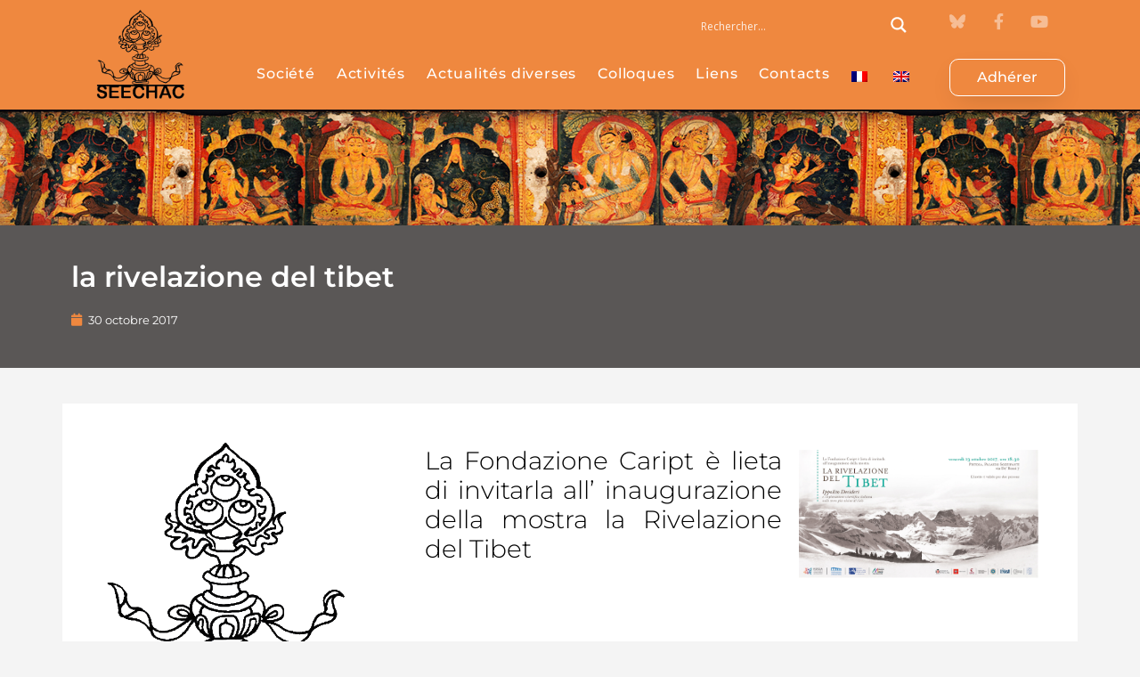

--- FILE ---
content_type: text/css; charset=utf-8
request_url: https://seechac.org/wp-content/uploads/elementor/css/post-388.css?ver=1745824518
body_size: 1578
content:
.elementor-388 .elementor-element.elementor-element-4fcce8aa > .elementor-container > .elementor-column > .elementor-widget-wrap{align-content:center;align-items:center;}.elementor-388 .elementor-element.elementor-element-4fcce8aa:not(.elementor-motion-effects-element-type-background), .elementor-388 .elementor-element.elementor-element-4fcce8aa > .elementor-motion-effects-container > .elementor-motion-effects-layer{background-color:var( --e-global-color-accent );}.elementor-388 .elementor-element.elementor-element-4fcce8aa{transition:background 0.3s, border 0.3s, border-radius 0.3s, box-shadow 0.3s;padding:0px 0px 0px 0px;}.elementor-388 .elementor-element.elementor-element-4fcce8aa > .elementor-background-overlay{transition:background 0.3s, border-radius 0.3s, opacity 0.3s;}.elementor-widget-theme-site-logo .widget-image-caption{color:var( --e-global-color-text );font-family:var( --e-global-typography-text-font-family ), Sans-serif;font-weight:var( --e-global-typography-text-font-weight );}.elementor-388 .elementor-element.elementor-element-5f943f29 img{width:109px;}.elementor-388 .elementor-element.elementor-element-4d7cfb73.elementor-column > .elementor-widget-wrap{justify-content:flex-end;}.elementor-388 .elementor-element.elementor-element-4d7cfb73 > .elementor-widget-wrap > .elementor-widget:not(.elementor-widget__width-auto):not(.elementor-widget__width-initial):not(:last-child):not(.elementor-absolute){margin-bottom:15px;}.elementor-388 .elementor-element.elementor-element-4d7cfb73 > .elementor-element-populated{transition:background 0.3s, border 0.3s, border-radius 0.3s, box-shadow 0.3s;}.elementor-388 .elementor-element.elementor-element-4d7cfb73 > .elementor-element-populated > .elementor-background-overlay{transition:background 0.3s, border-radius 0.3s, opacity 0.3s;}.elementor-widget-nav-menu .elementor-nav-menu .elementor-item{font-family:var( --e-global-typography-primary-font-family ), Sans-serif;font-weight:var( --e-global-typography-primary-font-weight );}.elementor-widget-nav-menu .elementor-nav-menu--main .elementor-item{color:var( --e-global-color-text );fill:var( --e-global-color-text );}.elementor-widget-nav-menu .elementor-nav-menu--main .elementor-item:hover,
					.elementor-widget-nav-menu .elementor-nav-menu--main .elementor-item.elementor-item-active,
					.elementor-widget-nav-menu .elementor-nav-menu--main .elementor-item.highlighted,
					.elementor-widget-nav-menu .elementor-nav-menu--main .elementor-item:focus{color:var( --e-global-color-accent );fill:var( --e-global-color-accent );}.elementor-widget-nav-menu .elementor-nav-menu--main:not(.e--pointer-framed) .elementor-item:before,
					.elementor-widget-nav-menu .elementor-nav-menu--main:not(.e--pointer-framed) .elementor-item:after{background-color:var( --e-global-color-accent );}.elementor-widget-nav-menu .e--pointer-framed .elementor-item:before,
					.elementor-widget-nav-menu .e--pointer-framed .elementor-item:after{border-color:var( --e-global-color-accent );}.elementor-widget-nav-menu{--e-nav-menu-divider-color:var( --e-global-color-text );}.elementor-widget-nav-menu .elementor-nav-menu--dropdown .elementor-item, .elementor-widget-nav-menu .elementor-nav-menu--dropdown  .elementor-sub-item{font-family:var( --e-global-typography-accent-font-family ), Sans-serif;font-weight:var( --e-global-typography-accent-font-weight );}.elementor-388 .elementor-element.elementor-element-a09a433 > .elementor-widget-container{margin:0px 0px 5px 0px;}.elementor-388 .elementor-element.elementor-element-a09a433 .elementor-menu-toggle{margin-left:auto;background-color:rgba(255,255,255,0);}.elementor-388 .elementor-element.elementor-element-a09a433 .elementor-nav-menu .elementor-item{font-size:16px;font-weight:500;letter-spacing:0.8px;}.elementor-388 .elementor-element.elementor-element-a09a433 .elementor-nav-menu--main .elementor-item{color:var( --e-global-color-8204eaa );fill:var( --e-global-color-8204eaa );padding-left:0px;padding-right:0px;}.elementor-388 .elementor-element.elementor-element-a09a433 .elementor-nav-menu--main .elementor-item:hover,
					.elementor-388 .elementor-element.elementor-element-a09a433 .elementor-nav-menu--main .elementor-item.elementor-item-active,
					.elementor-388 .elementor-element.elementor-element-a09a433 .elementor-nav-menu--main .elementor-item.highlighted,
					.elementor-388 .elementor-element.elementor-element-a09a433 .elementor-nav-menu--main .elementor-item:focus{color:var( --e-global-color-secondary );fill:var( --e-global-color-secondary );}.elementor-388 .elementor-element.elementor-element-a09a433{--e-nav-menu-horizontal-menu-item-margin:calc( 24px / 2 );}.elementor-388 .elementor-element.elementor-element-a09a433 .elementor-nav-menu--main:not(.elementor-nav-menu--layout-horizontal) .elementor-nav-menu > li:not(:last-child){margin-bottom:24px;}.elementor-388 .elementor-element.elementor-element-a09a433 .elementor-nav-menu--dropdown .elementor-item, .elementor-388 .elementor-element.elementor-element-a09a433 .elementor-nav-menu--dropdown  .elementor-sub-item{font-family:"Montserrat", Sans-serif;}.elementor-388 .elementor-element.elementor-element-59e6cc2b > .elementor-widget-wrap > .elementor-widget:not(.elementor-widget__width-auto):not(.elementor-widget__width-initial):not(:last-child):not(.elementor-absolute){margin-bottom:25px;}.elementor-388 .elementor-element.elementor-element-6f8394a{--grid-template-columns:repeat(0, auto);--icon-size:18px;--grid-column-gap:24px;--grid-row-gap:0px;}.elementor-388 .elementor-element.elementor-element-6f8394a .elementor-widget-container{text-align:right;}.elementor-388 .elementor-element.elementor-element-6f8394a > .elementor-widget-container{margin:0px 20px 0px 0px;}.elementor-388 .elementor-element.elementor-element-6f8394a .elementor-social-icon{background-color:rgba(0,0,0,0);--icon-padding:0em;}.elementor-388 .elementor-element.elementor-element-6f8394a .elementor-social-icon i{color:rgba(255,255,255,0.45);}.elementor-388 .elementor-element.elementor-element-6f8394a .elementor-social-icon svg{fill:rgba(255,255,255,0.45);}.elementor-388 .elementor-element.elementor-element-6f8394a .elementor-social-icon:hover i{color:#f49ac3;}.elementor-388 .elementor-element.elementor-element-6f8394a .elementor-social-icon:hover svg{fill:#f49ac3;}.elementor-widget-button .elementor-button{background-color:var( --e-global-color-accent );font-family:var( --e-global-typography-accent-font-family ), Sans-serif;font-weight:var( --e-global-typography-accent-font-weight );}.elementor-388 .elementor-element.elementor-element-98c6768 .elementor-button{background-color:rgba(255,255,255,0);font-family:"Montserrat", Sans-serif;fill:var( --e-global-color-8204eaa );color:var( --e-global-color-8204eaa );box-shadow:0px 10px 30px -9px rgba(0,0,0,0.16);border-style:solid;border-width:1px 1px 1px 1px;border-color:var( --e-global-color-8204eaa );border-radius:10px 10px 10px 10px;padding:12px 30px 12px 30px;}.elementor-388 .elementor-element.elementor-element-98c6768 .elementor-button:hover, .elementor-388 .elementor-element.elementor-element-98c6768 .elementor-button:focus{background-color:var( --e-global-color-accent );}.elementor-388 .elementor-element.elementor-element-507ab73 > .elementor-container > .elementor-column > .elementor-widget-wrap{align-content:center;align-items:center;}.elementor-388 .elementor-element.elementor-element-507ab73:not(.elementor-motion-effects-element-type-background), .elementor-388 .elementor-element.elementor-element-507ab73 > .elementor-motion-effects-container > .elementor-motion-effects-layer{background-image:url("https://seechac.org/wp-content/uploads/2021/08/brodure-seechac.jpg");}.elementor-388 .elementor-element.elementor-element-507ab73 > .elementor-background-overlay{opacity:0;transition:background 0.3s, border-radius 0.3s, opacity 0.3s;}.elementor-388 .elementor-element.elementor-element-507ab73{transition:background 0.3s, border 0.3s, border-radius 0.3s, box-shadow 0.3s;margin-top:0px;margin-bottom:0px;padding:50px 50px 50px 50px;z-index:50;}.elementor-388 .elementor-element.elementor-element-db7ed79 > .elementor-widget-wrap > .elementor-widget:not(.elementor-widget__width-auto):not(.elementor-widget__width-initial):not(:last-child):not(.elementor-absolute){margin-bottom:15px;}.elementor-388 .elementor-element.elementor-element-db7ed79 > .elementor-element-populated{transition:background 0.3s, border 0.3s, border-radius 0.3s, box-shadow 0.3s;}.elementor-388 .elementor-element.elementor-element-db7ed79 > .elementor-element-populated > .elementor-background-overlay{transition:background 0.3s, border-radius 0.3s, opacity 0.3s;}.elementor-388 .elementor-element.elementor-element-967b722{--spacer-size:10px;}.elementor-388:not(.elementor-motion-effects-element-type-background), .elementor-388 > .elementor-motion-effects-container > .elementor-motion-effects-layer{background-color:#F4F4F4;}.elementor-theme-builder-content-area{height:400px;}.elementor-location-header:before, .elementor-location-footer:before{content:"";display:table;clear:both;}@media(max-width:1024px){.elementor-388 .elementor-element.elementor-element-4fcce8aa{padding:20px 20px 20px 20px;}.elementor-388 .elementor-element.elementor-element-507ab73{padding:20px 20px 20px 20px;}}@media(max-width:767px){.elementor-388 .elementor-element.elementor-element-4fcce8aa{padding:5px 5px 5px 05px;}.elementor-388 .elementor-element.elementor-element-77decdc2{width:50%;}.elementor-388 .elementor-element.elementor-element-5f943f29{text-align:left;}.elementor-388 .elementor-element.elementor-element-5f943f29 img{width:73px;}.elementor-388 .elementor-element.elementor-element-4d7cfb73{width:10%;}.elementor-388 .elementor-element.elementor-element-a09a433 .elementor-nav-menu--main > .elementor-nav-menu > li > .elementor-nav-menu--dropdown, .elementor-388 .elementor-element.elementor-element-a09a433 .elementor-nav-menu__container.elementor-nav-menu--dropdown{margin-top:14px !important;}.elementor-388 .elementor-element.elementor-element-59e6cc2b{width:36%;}.elementor-388 .elementor-element.elementor-element-6f8394a .elementor-widget-container{text-align:center;}.elementor-388 .elementor-element.elementor-element-98c6768 .elementor-button{font-size:10px;}.elementor-388 .elementor-element.elementor-element-507ab73{padding:5px 5px 5px 05px;}.elementor-388 .elementor-element.elementor-element-db7ed79{width:20%;}.elementor-388 .elementor-element.elementor-element-967b722{--spacer-size:50px;}}@media(min-width:768px){.elementor-388 .elementor-element.elementor-element-77decdc2{width:15.396%;}.elementor-388 .elementor-element.elementor-element-4d7cfb73{width:69.333%;}.elementor-388 .elementor-element.elementor-element-59e6cc2b{width:14.935%;}}@media(max-width:1024px) and (min-width:768px){.elementor-388 .elementor-element.elementor-element-4d7cfb73{width:35%;}.elementor-388 .elementor-element.elementor-element-59e6cc2b{width:30%;}.elementor-388 .elementor-element.elementor-element-db7ed79{width:35%;}}/* Start custom CSS for shortcode, class: .elementor-element-72f53c5 */.elementor-388 .elementor-element.elementor-element-72f53c5 {width:250px;}/* End custom CSS */

--- FILE ---
content_type: text/css; charset=utf-8
request_url: https://seechac.org/wp-content/uploads/elementor/css/post-499.css?ver=1745824271
body_size: 1572
content:
.elementor-499 .elementor-element.elementor-element-67b5d030:not(.elementor-motion-effects-element-type-background), .elementor-499 .elementor-element.elementor-element-67b5d030 > .elementor-motion-effects-container > .elementor-motion-effects-layer{background-color:#5A5756;}.elementor-499 .elementor-element.elementor-element-67b5d030{transition:background 0.3s, border 0.3s, border-radius 0.3s, box-shadow 0.3s;padding:60px 0px 60px 0px;}.elementor-499 .elementor-element.elementor-element-67b5d030 > .elementor-background-overlay{transition:background 0.3s, border-radius 0.3s, opacity 0.3s;}.elementor-bc-flex-widget .elementor-499 .elementor-element.elementor-element-13e6f5da.elementor-column .elementor-widget-wrap{align-items:flex-start;}.elementor-499 .elementor-element.elementor-element-13e6f5da.elementor-column.elementor-element[data-element_type="column"] > .elementor-widget-wrap.elementor-element-populated{align-content:flex-start;align-items:flex-start;}.elementor-widget-theme-site-logo .widget-image-caption{color:var( --e-global-color-text );font-family:var( --e-global-typography-text-font-family ), Sans-serif;font-weight:var( --e-global-typography-text-font-weight );}.elementor-499 .elementor-element.elementor-element-40fbbc8f{text-align:left;}.elementor-499 .elementor-element.elementor-element-40fbbc8f img{width:141px;}.elementor-widget-text-editor{font-family:var( --e-global-typography-text-font-family ), Sans-serif;font-weight:var( --e-global-typography-text-font-weight );color:var( --e-global-color-text );}.elementor-widget-text-editor.elementor-drop-cap-view-stacked .elementor-drop-cap{background-color:var( --e-global-color-primary );}.elementor-widget-text-editor.elementor-drop-cap-view-framed .elementor-drop-cap, .elementor-widget-text-editor.elementor-drop-cap-view-default .elementor-drop-cap{color:var( --e-global-color-primary );border-color:var( --e-global-color-primary );}.elementor-499 .elementor-element.elementor-element-9076cd1{color:var( --e-global-color-8204eaa );}.elementor-bc-flex-widget .elementor-499 .elementor-element.elementor-element-34fa2d9b.elementor-column .elementor-widget-wrap{align-items:flex-start;}.elementor-499 .elementor-element.elementor-element-34fa2d9b.elementor-column.elementor-element[data-element_type="column"] > .elementor-widget-wrap.elementor-element-populated{align-content:flex-start;align-items:flex-start;}.elementor-widget-heading .elementor-heading-title{font-family:var( --e-global-typography-primary-font-family ), Sans-serif;font-weight:var( --e-global-typography-primary-font-weight );color:var( --e-global-color-primary );}.elementor-499 .elementor-element.elementor-element-d98f739 .elementor-heading-title{color:var( --e-global-color-accent );}.elementor-widget-icon-list .elementor-icon-list-item:not(:last-child):after{border-color:var( --e-global-color-text );}.elementor-widget-icon-list .elementor-icon-list-icon i{color:var( --e-global-color-primary );}.elementor-widget-icon-list .elementor-icon-list-icon svg{fill:var( --e-global-color-primary );}.elementor-widget-icon-list .elementor-icon-list-item > .elementor-icon-list-text, .elementor-widget-icon-list .elementor-icon-list-item > a{font-family:var( --e-global-typography-text-font-family ), Sans-serif;font-weight:var( --e-global-typography-text-font-weight );}.elementor-widget-icon-list .elementor-icon-list-text{color:var( --e-global-color-secondary );}.elementor-499 .elementor-element.elementor-element-43171b32 > .elementor-widget-container{margin:0px 0px 0px 0px;}.elementor-499 .elementor-element.elementor-element-43171b32 .elementor-icon-list-items:not(.elementor-inline-items) .elementor-icon-list-item:not(:last-child){padding-bottom:calc(11px/2);}.elementor-499 .elementor-element.elementor-element-43171b32 .elementor-icon-list-items:not(.elementor-inline-items) .elementor-icon-list-item:not(:first-child){margin-top:calc(11px/2);}.elementor-499 .elementor-element.elementor-element-43171b32 .elementor-icon-list-items.elementor-inline-items .elementor-icon-list-item{margin-right:calc(11px/2);margin-left:calc(11px/2);}.elementor-499 .elementor-element.elementor-element-43171b32 .elementor-icon-list-items.elementor-inline-items{margin-right:calc(-11px/2);margin-left:calc(-11px/2);}body.rtl .elementor-499 .elementor-element.elementor-element-43171b32 .elementor-icon-list-items.elementor-inline-items .elementor-icon-list-item:after{left:calc(-11px/2);}body:not(.rtl) .elementor-499 .elementor-element.elementor-element-43171b32 .elementor-icon-list-items.elementor-inline-items .elementor-icon-list-item:after{right:calc(-11px/2);}.elementor-499 .elementor-element.elementor-element-43171b32 .elementor-icon-list-icon i{color:var( --e-global-color-accent );transition:color 0.3s;}.elementor-499 .elementor-element.elementor-element-43171b32 .elementor-icon-list-icon svg{fill:var( --e-global-color-accent );transition:fill 0.3s;}.elementor-499 .elementor-element.elementor-element-43171b32{--e-icon-list-icon-size:18px;--icon-vertical-offset:0px;}.elementor-499 .elementor-element.elementor-element-43171b32 .elementor-icon-list-icon{padding-right:19px;}.elementor-499 .elementor-element.elementor-element-43171b32 .elementor-icon-list-item > .elementor-icon-list-text, .elementor-499 .elementor-element.elementor-element-43171b32 .elementor-icon-list-item > a{font-size:13px;font-weight:600;}.elementor-499 .elementor-element.elementor-element-43171b32 .elementor-icon-list-text{color:var( --e-global-color-8204eaa );transition:color 0.3s;}.elementor-499 .elementor-element.elementor-element-2976dace{--grid-template-columns:repeat(0, auto);--icon-size:26px;--grid-column-gap:24px;--grid-row-gap:0px;}.elementor-499 .elementor-element.elementor-element-2976dace .elementor-widget-container{text-align:left;}.elementor-499 .elementor-element.elementor-element-2976dace .elementor-social-icon{background-color:rgba(0,0,0,0);--icon-padding:0em;}.elementor-499 .elementor-element.elementor-element-2976dace .elementor-social-icon i{color:rgba(255,255,255,0.45);}.elementor-499 .elementor-element.elementor-element-2976dace .elementor-social-icon svg{fill:rgba(255,255,255,0.45);}.elementor-499 .elementor-element.elementor-element-2976dace .elementor-social-icon:hover i{color:#f49ac3;}.elementor-499 .elementor-element.elementor-element-2976dace .elementor-social-icon:hover svg{fill:#f49ac3;}.elementor-bc-flex-widget .elementor-499 .elementor-element.elementor-element-da5d593.elementor-column .elementor-widget-wrap{align-items:flex-start;}.elementor-499 .elementor-element.elementor-element-da5d593.elementor-column.elementor-element[data-element_type="column"] > .elementor-widget-wrap.elementor-element-populated{align-content:flex-start;align-items:flex-start;}.elementor-499 .elementor-element.elementor-element-9d8d688 .elementor-heading-title{color:var( --e-global-color-accent );}.elementor-widget-nav-menu .elementor-nav-menu .elementor-item{font-family:var( --e-global-typography-primary-font-family ), Sans-serif;font-weight:var( --e-global-typography-primary-font-weight );}.elementor-widget-nav-menu .elementor-nav-menu--main .elementor-item{color:var( --e-global-color-text );fill:var( --e-global-color-text );}.elementor-widget-nav-menu .elementor-nav-menu--main .elementor-item:hover,
					.elementor-widget-nav-menu .elementor-nav-menu--main .elementor-item.elementor-item-active,
					.elementor-widget-nav-menu .elementor-nav-menu--main .elementor-item.highlighted,
					.elementor-widget-nav-menu .elementor-nav-menu--main .elementor-item:focus{color:var( --e-global-color-accent );fill:var( --e-global-color-accent );}.elementor-widget-nav-menu .elementor-nav-menu--main:not(.e--pointer-framed) .elementor-item:before,
					.elementor-widget-nav-menu .elementor-nav-menu--main:not(.e--pointer-framed) .elementor-item:after{background-color:var( --e-global-color-accent );}.elementor-widget-nav-menu .e--pointer-framed .elementor-item:before,
					.elementor-widget-nav-menu .e--pointer-framed .elementor-item:after{border-color:var( --e-global-color-accent );}.elementor-widget-nav-menu{--e-nav-menu-divider-color:var( --e-global-color-text );}.elementor-widget-nav-menu .elementor-nav-menu--dropdown .elementor-item, .elementor-widget-nav-menu .elementor-nav-menu--dropdown  .elementor-sub-item{font-family:var( --e-global-typography-accent-font-family ), Sans-serif;font-weight:var( --e-global-typography-accent-font-weight );}.elementor-499 .elementor-element.elementor-element-58e709c .elementor-menu-toggle{margin:0 auto;}.elementor-499 .elementor-element.elementor-element-58e709c .elementor-nav-menu--main .elementor-item{color:var( --e-global-color-8204eaa );fill:var( --e-global-color-8204eaa );padding-top:10px;padding-bottom:10px;}.elementor-499 .elementor-element.elementor-element-6cfb3895 > .elementor-container > .elementor-column > .elementor-widget-wrap{align-content:center;align-items:center;}.elementor-499 .elementor-element.elementor-element-6cfb3895:not(.elementor-motion-effects-element-type-background), .elementor-499 .elementor-element.elementor-element-6cfb3895 > .elementor-motion-effects-container > .elementor-motion-effects-layer{background-color:var( --e-global-color-text );}.elementor-499 .elementor-element.elementor-element-6cfb3895 > .elementor-container{min-height:50px;}.elementor-499 .elementor-element.elementor-element-6cfb3895{transition:background 0.3s, border 0.3s, border-radius 0.3s, box-shadow 0.3s;}.elementor-499 .elementor-element.elementor-element-6cfb3895 > .elementor-background-overlay{transition:background 0.3s, border-radius 0.3s, opacity 0.3s;}.elementor-499 .elementor-element.elementor-element-6eb5b6a4 .elementor-heading-title{font-size:13px;font-weight:300;color:var( --e-global-color-8204eaa );}.elementor-theme-builder-content-area{height:400px;}.elementor-location-header:before, .elementor-location-footer:before{content:"";display:table;clear:both;}@media(max-width:1024px){.elementor-499 .elementor-element.elementor-element-67b5d030{padding:50px 20px 50px 20px;}.elementor-499 .elementor-element.elementor-element-13e6f5da > .elementor-element-populated{margin:0px 0px 40px 0px;--e-column-margin-right:0px;--e-column-margin-left:0px;}.elementor-499 .elementor-element.elementor-element-34fa2d9b > .elementor-element-populated{margin:0px 0px 0px 0px;--e-column-margin-right:0px;--e-column-margin-left:0px;}.elementor-499 .elementor-element.elementor-element-43171b32 .elementor-icon-list-items:not(.elementor-inline-items) .elementor-icon-list-item:not(:last-child){padding-bottom:calc(12px/2);}.elementor-499 .elementor-element.elementor-element-43171b32 .elementor-icon-list-items:not(.elementor-inline-items) .elementor-icon-list-item:not(:first-child){margin-top:calc(12px/2);}.elementor-499 .elementor-element.elementor-element-43171b32 .elementor-icon-list-items.elementor-inline-items .elementor-icon-list-item{margin-right:calc(12px/2);margin-left:calc(12px/2);}.elementor-499 .elementor-element.elementor-element-43171b32 .elementor-icon-list-items.elementor-inline-items{margin-right:calc(-12px/2);margin-left:calc(-12px/2);}body.rtl .elementor-499 .elementor-element.elementor-element-43171b32 .elementor-icon-list-items.elementor-inline-items .elementor-icon-list-item:after{left:calc(-12px/2);}body:not(.rtl) .elementor-499 .elementor-element.elementor-element-43171b32 .elementor-icon-list-items.elementor-inline-items .elementor-icon-list-item:after{right:calc(-12px/2);}.elementor-499 .elementor-element.elementor-element-43171b32 .elementor-icon-list-item > .elementor-icon-list-text, .elementor-499 .elementor-element.elementor-element-43171b32 .elementor-icon-list-item > a{font-size:13px;}.elementor-499 .elementor-element.elementor-element-da5d593 > .elementor-element-populated{margin:0px 0px 0px 0px;--e-column-margin-right:0px;--e-column-margin-left:0px;}.elementor-499 .elementor-element.elementor-element-6cfb3895{padding:0px 20px 0px 20px;}}@media(max-width:767px){.elementor-499 .elementor-element.elementor-element-67b5d030{padding:40px 15px 40px 15px;}.elementor-499 .elementor-element.elementor-element-13e6f5da{width:100%;}.elementor-499 .elementor-element.elementor-element-13e6f5da > .elementor-element-populated{margin:0px 0px 0px 0px;--e-column-margin-right:0px;--e-column-margin-left:0px;}.elementor-499 .elementor-element.elementor-element-40fbbc8f img{width:80px;}.elementor-499 .elementor-element.elementor-element-34fa2d9b{width:100%;}.elementor-499 .elementor-element.elementor-element-2976dace .elementor-widget-container{text-align:center;}.elementor-499 .elementor-element.elementor-element-da5d593{width:100%;}.elementor-499 .elementor-element.elementor-element-6eb5b6a4{text-align:center;}}@media(min-width:768px){.elementor-499 .elementor-element.elementor-element-13e6f5da{width:24.297%;}.elementor-499 .elementor-element.elementor-element-34fa2d9b{width:39.402%;}.elementor-499 .elementor-element.elementor-element-da5d593{width:35.547%;}}@media(max-width:1024px) and (min-width:768px){.elementor-499 .elementor-element.elementor-element-13e6f5da{width:100%;}.elementor-499 .elementor-element.elementor-element-34fa2d9b{width:33%;}.elementor-499 .elementor-element.elementor-element-da5d593{width:33%;}}

--- FILE ---
content_type: text/css; charset=utf-8
request_url: https://seechac.org/wp-content/uploads/elementor/css/post-426.css?ver=1745824286
body_size: 717
content:
.elementor-426 .elementor-element.elementor-element-13bfa6f5:not(.elementor-motion-effects-element-type-background), .elementor-426 .elementor-element.elementor-element-13bfa6f5 > .elementor-motion-effects-container > .elementor-motion-effects-layer{background-color:var( --e-global-color-secondary );}.elementor-426 .elementor-element.elementor-element-13bfa6f5 > .elementor-container{min-height:120px;}.elementor-426 .elementor-element.elementor-element-13bfa6f5{transition:background 0.3s, border 0.3s, border-radius 0.3s, box-shadow 0.3s;padding:20px 20px 20px 20px;}.elementor-426 .elementor-element.elementor-element-13bfa6f5 > .elementor-background-overlay{transition:background 0.3s, border-radius 0.3s, opacity 0.3s;}.elementor-widget-theme-post-title .elementor-heading-title{font-family:var( --e-global-typography-primary-font-family ), Sans-serif;font-weight:var( --e-global-typography-primary-font-weight );color:var( --e-global-color-primary );}.elementor-426 .elementor-element.elementor-element-cfdb35b .elementor-heading-title{color:#ffffff;}.elementor-widget-post-info .elementor-icon-list-item:not(:last-child):after{border-color:var( --e-global-color-text );}.elementor-widget-post-info .elementor-icon-list-icon i{color:var( --e-global-color-primary );}.elementor-widget-post-info .elementor-icon-list-icon svg{fill:var( --e-global-color-primary );}.elementor-widget-post-info .elementor-icon-list-text, .elementor-widget-post-info .elementor-icon-list-text a{color:var( --e-global-color-secondary );}.elementor-widget-post-info .elementor-icon-list-item{font-family:var( --e-global-typography-text-font-family ), Sans-serif;font-weight:var( --e-global-typography-text-font-weight );}.elementor-426 .elementor-element.elementor-element-3c0cea6 .elementor-icon-list-icon{width:14px;}.elementor-426 .elementor-element.elementor-element-3c0cea6 .elementor-icon-list-icon i{font-size:14px;}.elementor-426 .elementor-element.elementor-element-3c0cea6 .elementor-icon-list-icon svg{--e-icon-list-icon-size:14px;}.elementor-426 .elementor-element.elementor-element-3c0cea6 .elementor-icon-list-text, .elementor-426 .elementor-element.elementor-element-3c0cea6 .elementor-icon-list-text a{color:var( --e-global-color-8204eaa );}.elementor-426 .elementor-element.elementor-element-2ef08425 > .elementor-container{min-height:500px;}.elementor-426 .elementor-element.elementor-element-2ef08425{margin-top:40px;margin-bottom:40px;}.elementor-426 .elementor-element.elementor-element-7765f4e6:not(.elementor-motion-effects-element-type-background) > .elementor-widget-wrap, .elementor-426 .elementor-element.elementor-element-7765f4e6 > .elementor-widget-wrap > .elementor-motion-effects-container > .elementor-motion-effects-layer{background-color:#ffffff;}.elementor-426 .elementor-element.elementor-element-7765f4e6 > .elementor-element-populated{transition:background 0.3s, border 0.3s, border-radius 0.3s, box-shadow 0.3s;padding:40px 40px 40px 40px;}.elementor-426 .elementor-element.elementor-element-7765f4e6 > .elementor-element-populated > .elementor-background-overlay{transition:background 0.3s, border-radius 0.3s, opacity 0.3s;}.elementor-widget-theme-post-featured-image .widget-image-caption{color:var( --e-global-color-text );font-family:var( --e-global-typography-text-font-family ), Sans-serif;font-weight:var( --e-global-typography-text-font-weight );}.elementor-426 .elementor-element.elementor-element-d766a00{text-align:center;}.elementor-426 .elementor-element.elementor-element-d766a00 img{width:368px;}.elementor-426 .elementor-element.elementor-element-d766a00 .widget-image-caption{font-family:"Montserrat", Sans-serif;font-size:11px;font-weight:400;}.elementor-426 .elementor-element.elementor-element-1a58946:not(.elementor-motion-effects-element-type-background) > .elementor-widget-wrap, .elementor-426 .elementor-element.elementor-element-1a58946 > .elementor-widget-wrap > .elementor-motion-effects-container > .elementor-motion-effects-layer{background-color:var( --e-global-color-8204eaa );}.elementor-426 .elementor-element.elementor-element-1a58946 > .elementor-element-populated{transition:background 0.3s, border 0.3s, border-radius 0.3s, box-shadow 0.3s;padding:40px 40px 40px 40px;}.elementor-426 .elementor-element.elementor-element-1a58946 > .elementor-element-populated > .elementor-background-overlay{transition:background 0.3s, border-radius 0.3s, opacity 0.3s;}.elementor-widget-theme-post-content{color:var( --e-global-color-text );font-family:var( --e-global-typography-text-font-family ), Sans-serif;font-weight:var( --e-global-typography-text-font-weight );}.elementor-426 .elementor-element.elementor-element-46f4349{text-align:justify;}@media(min-width:768px){.elementor-426 .elementor-element.elementor-element-22e969c0{width:65.26%;}.elementor-426 .elementor-element.elementor-element-4dcd51c4{width:34.565%;}.elementor-426 .elementor-element.elementor-element-7765f4e6{width:32.191%;}.elementor-426 .elementor-element.elementor-element-1a58946{width:67.809%;}}@media(max-width:1024px){.elementor-426 .elementor-element.elementor-element-2ef08425{padding:0px 20px 0px 20px;}}@media(max-width:767px){.elementor-426 .elementor-element.elementor-element-7765f4e6 > .elementor-element-populated{padding:20px 20px 20px 20px;}}